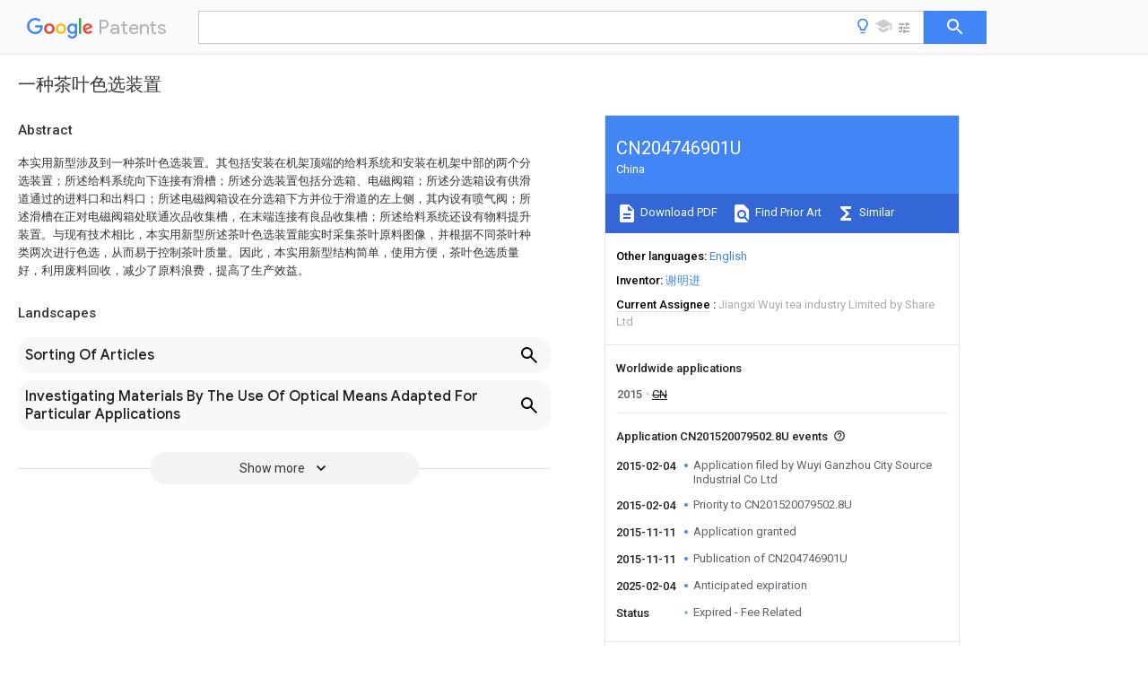

--- FILE ---
content_type: text/html
request_url: https://patents.google.com/patent/CN204746901U/zh
body_size: 13850
content:
<!DOCTYPE html>
<html lang="en">
  <head>
    <title>CN204746901U - 一种茶叶色选装置 
        - Google Patents</title>

    <meta name="viewport" content="width=device-width, initial-scale=1">
    <meta charset="UTF-8">
    <meta name="referrer" content="origin-when-crossorigin">
    <link rel="canonical" href="https://patents.google.com/patent/CN204746901U/zh">
    <meta name="description" content="
     本实用新型涉及到一种茶叶色选装置。其包括安装在机架顶端的给料系统和安装在机架中部的两个分选装置；所述给料系统向下连接有滑槽；所述分选装置包括分选箱、电磁阀箱；所述分选箱设有供滑道通过的进料口和出料口；所述电磁阀箱设在分选箱下方并位于滑道的左上侧，其内设有喷气阀；所述滑槽在正对电磁阀箱处联通次品收集槽，在末端连接有良品收集槽；所述给料系统还设有物料提升装置。与现有技术相比，本实用新型所述茶叶色选装置能实时采集茶叶原料图像，并根据不同茶叶种类两次进行色选，从而易于控制茶叶质量。因此，本实用新型结构简单，使用方便，茶叶色选质量好，利用废料回收，减少了原料浪费，提高了生产效益。 
     
   
   ">
    <meta name="DC.type" content="patent">
    <meta name="DC.title" content="一种茶叶色选装置 
       ">
    <meta name="DC.date" content="2015-02-04" scheme="dateSubmitted">
    <meta name="DC.description" content="
     本实用新型涉及到一种茶叶色选装置。其包括安装在机架顶端的给料系统和安装在机架中部的两个分选装置；所述给料系统向下连接有滑槽；所述分选装置包括分选箱、电磁阀箱；所述分选箱设有供滑道通过的进料口和出料口；所述电磁阀箱设在分选箱下方并位于滑道的左上侧，其内设有喷气阀；所述滑槽在正对电磁阀箱处联通次品收集槽，在末端连接有良品收集槽；所述给料系统还设有物料提升装置。与现有技术相比，本实用新型所述茶叶色选装置能实时采集茶叶原料图像，并根据不同茶叶种类两次进行色选，从而易于控制茶叶质量。因此，本实用新型结构简单，使用方便，茶叶色选质量好，利用废料回收，减少了原料浪费，提高了生产效益。 
     
   
   ">
    <meta name="citation_patent_application_number" content="CN:201520079502.8U">
    <meta name="citation_pdf_url" content="https://patentimages.storage.googleapis.com/76/ee/e0/b12474bffdf09a/CN204746901U.pdf">
    <meta name="citation_patent_number" content="CN:204746901:U">
    <meta name="DC.date" content="2015-11-11" scheme="issue">
    <meta name="DC.contributor" content="谢明进" scheme="inventor">
    <meta name="DC.contributor" content="Wuyi Ganzhou City Source Industrial Co Ltd" scheme="assignee">
    <link rel="stylesheet" href="https://fonts.googleapis.com/css?family=Roboto:400,400italic,500,500italic,700">
    <link rel="stylesheet" href="https://fonts.googleapis.com/css?family=Product+Sans">
    <link rel="stylesheet" href="https://fonts.googleapis.com/css2?family=Google+Sans:wght@400;500;700">

    <style>
      
      #gb { top: 15px; left: auto; right: 0; width: auto; min-width: 135px !important; }   
      body { transition: none; }
    </style>
    <script></script>

    <script>
      window.version = 'patent-search.search_20250707_RC00';

      function sendFeedback() {
        userfeedback.api.startFeedback({
          'productId': '713680',
          'bucket': 'patent-search-web',
          'productVersion': window.version,
        });
      }

      window.experiments = {};
      window.experiments.patentCountries = "ae,ag,al,am,ao,ap,ar,at,au,aw,az,ba,bb,bd,be,bf,bg,bh,bj,bn,bo,br,bw,bx,by,bz,ca,cf,cg,ch,ci,cl,cm,cn,co,cr,cs,cu,cy,cz,dd,de,dj,dk,dm,do,dz,ea,ec,ee,eg,em,ep,es,fi,fr,ga,gb,gc,gd,ge,gh,gm,gn,gq,gr,gt,gw,hk,hn,hr,hu,ib,id,ie,il,in,ir,is,it,jo,jp,ke,kg,kh,km,kn,kp,kr,kw,kz,la,lc,li,lk,lr,ls,lt,lu,lv,ly,ma,mc,md,me,mg,mk,ml,mn,mo,mr,mt,mw,mx,my,mz,na,ne,ng,ni,nl,no,nz,oa,om,pa,pe,pg,ph,pl,pt,py,qa,ro,rs,ru,rw,sa,sc,sd,se,sg,si,sk,sl,sm,sn,st,su,sv,sy,sz,td,tg,th,tj,tm,tn,tr,tt,tw,tz,ua,ug,us,uy,uz,vc,ve,vn,wo,yu,za,zm,zw";
      
      
      window.experiments.keywordWizard = true;
      
      
      
      window.experiments.definitions = true;
      window.experiments.plogs = true;

      window.Polymer = {
        dom: 'shady',
        lazyRegister: true,
      };
    </script>

    <script src="//www.gstatic.com/patent-search/frontend/patent-search.search_20250707_RC00/scs/compiled_dir/webcomponentsjs/webcomponents-lite.min.js"></script>
    <link rel="import" href="//www.gstatic.com/patent-search/frontend/patent-search.search_20250707_RC00/scs/compiled_dir/search-app-vulcanized.html">
  </head>
  <body unresolved>
    
    
    <script></script>
    <script src="//www.gstatic.com/patent-search/frontend/patent-search.search_20250707_RC00/scs/compiled_dir/search-app-vulcanized.js"></script>
    <search-app>
      
      

      <article class="result" itemscope itemtype="http://schema.org/ScholarlyArticle">
  <h1 itemprop="pageTitle">CN204746901U - 一种茶叶色选装置 
        - Google Patents</h1>
  <span itemprop="title">一种茶叶色选装置 
       </span>

  <meta itemprop="type" content="patent">
  <a href="https://patentimages.storage.googleapis.com/76/ee/e0/b12474bffdf09a/CN204746901U.pdf" itemprop="pdfLink">Download PDF</a>
  <h2>Info</h2>

  <dl>
    <dt>Publication number</dt>
    <dd itemprop="publicationNumber">CN204746901U</dd>
    <meta itemprop="numberWithoutCodes" content="204746901">
    <meta itemprop="kindCode" content="U">
    <meta itemprop="publicationDescription" content="Registered utility model">
    <span>CN204746901U</span>
    <span>CN201520079502.8U</span>
    <span>CN201520079502U</span>
    <span>CN204746901U</span>
    <span>CN 204746901 U</span>
    <span>CN204746901 U</span>
    <span>CN 204746901U</span>
    <span>  </span>
    <span> </span>
    <span> </span>
    <span>CN 201520079502 U</span>
    <span>CN201520079502 U</span>
    <span>CN 201520079502U</span>
    <span>CN 204746901 U</span>
    <span>CN204746901 U</span>
    <span>CN 204746901U</span>

    <dt>Authority</dt>
    <dd itemprop="countryCode">CN</dd>
    <dd itemprop="countryName">China</dd>

    <dt>Prior art keywords</dt>
    <dd itemprop="priorArtKeywords" repeat>tea</dd>
    <dd itemprop="priorArtKeywords" repeat>tealeaves</dd>
    <dd itemprop="priorArtKeywords" repeat>screening device</dd>
    <dd itemprop="priorArtKeywords" repeat>color screening</dd>
    <dd itemprop="priorArtKeywords" repeat>tea color</dd>

    <dt>Prior art date</dt>
    <dd><time itemprop="priorArtDate" datetime="2015-02-04">2015-02-04</time></dd>

    <dt>Legal status (The legal status is an assumption and is not a legal conclusion. Google has not performed a legal analysis and makes no representation as to the accuracy of the status listed.)</dt>
    <dd itemprop="legalStatusIfi" itemscope>
      <span itemprop="status">Expired - Fee Related</span>
    </dd>
  </dl>

  <dt>Application number</dt>
  <dd itemprop="applicationNumber">CN201520079502.8U</dd>

  <dt>Other languages</dt>
  <dd itemprop="otherLanguages" itemscope repeat>
    <a href="/patent/CN204746901U/en">
      <span itemprop="name">English</span> (<span itemprop="code">en</span>)
    </a>
  </dd>

  

  <dt>Inventor</dt>
  <dd itemprop="inventor" repeat>谢明进</dd>

  <dt>Current Assignee (The listed assignees may be inaccurate. Google has not performed a legal analysis and makes no representation or warranty as to the accuracy of the list.)</dt>
  <dd itemprop="assigneeCurrent" repeat>
    Jiangxi Wuyi tea industry Limited by Share Ltd
  </dd>

  <dt>Original Assignee</dt>
  <dd itemprop="assigneeOriginal" repeat>Wuyi Ganzhou City Source Industrial Co Ltd</dd>

  <dt>Priority date (The priority date is an assumption and is not a legal conclusion. Google has not performed a legal analysis and makes no representation as to the accuracy of the date listed.)</dt>
  <dd><time itemprop="priorityDate" datetime="2015-02-04">2015-02-04</time></dd>

  <dt>Filing date</dt>
  <dd><time itemprop="filingDate" datetime="2015-02-04">2015-02-04</time></dd>

  <dt>Publication date</dt>
  <dd><time itemprop="publicationDate" datetime="2015-11-11">2015-11-11</time></dd>

  
  <dd itemprop="events" itemscope repeat>
    <time itemprop="date" datetime="2015-02-04">2015-02-04</time>
    <span itemprop="title">Application filed by Wuyi Ganzhou City Source Industrial Co Ltd</span>
    <span itemprop="type">filed</span>
    <span itemprop="critical" content="true" bool>Critical</span>
    
    
    
    <span itemprop="assigneeSearch">Wuyi Ganzhou City Source Industrial Co Ltd</span>
  </dd>
  <dd itemprop="events" itemscope repeat>
    <time itemprop="date" datetime="2015-02-04">2015-02-04</time>
    <span itemprop="title">Priority to CN201520079502.8U</span>
    <span itemprop="type">priority</span>
    <span itemprop="critical" content="true" bool>Critical</span>
    
    
    <span itemprop="documentId">patent/CN204746901U/zh</span>
    
  </dd>
  <dd itemprop="events" itemscope repeat>
    <time itemprop="date" datetime="2015-11-11">2015-11-11</time>
    <span itemprop="title">Application granted</span>
    <span itemprop="type">granted</span>
    <span itemprop="critical" content="true" bool>Critical</span>
    
    
    
    
  </dd>
  <dd itemprop="events" itemscope repeat>
    <time itemprop="date" datetime="2015-11-11">2015-11-11</time>
    <span itemprop="title">Publication of CN204746901U</span>
    <span itemprop="type">publication</span>
    <span itemprop="critical" content="true" bool>Critical</span>
    
    
    <span itemprop="documentId">patent/CN204746901U/zh</span>
    
  </dd>
  <dd itemprop="events" itemscope repeat>
    <time itemprop="date" datetime="2025-02-04">2025-02-04</time>
    <span itemprop="title">Anticipated expiration</span>
    <span itemprop="type">legal-status</span>
    <span itemprop="critical" content="true" bool>Critical</span>
    
    
    
    
  </dd>
  <dd itemprop="events" itemscope repeat>
    <time itemprop="date">Status</time>
    <span itemprop="title">Expired - Fee Related</span>
    <span itemprop="type">legal-status</span>
    <span itemprop="critical" content="true" bool>Critical</span>
    <span itemprop="current" content="true" bool>Current</span>
    
    
    
  </dd>

  <h2>Links</h2>
  <ul>
    

    <li itemprop="links" itemscope repeat>
        <meta itemprop="id" content="espacenetLink">
        <a href="https://worldwide.espacenet.com/publicationDetails/biblio?CC=CN&amp;NR=204746901U&amp;KC=U&amp;FT=D" itemprop="url" target="_blank"><span itemprop="text">Espacenet</span></a>
      </li>
      

    

    <li itemprop="links" itemscope repeat>
      <meta itemprop="id" content="globalDossierLink">
      <a href="https://globaldossier.uspto.gov/result/application/CN/201520079502/1" itemprop="url" target="_blank"><span itemprop="text">Global Dossier</span></a>
    </li>

    

      

      

      
      <li itemprop="links" itemscope repeat>
        <meta itemprop="id" content="stackexchangeLink">
        <a href="https://patents.stackexchange.com/questions/tagged/CN204746901U" itemprop="url"><span itemprop="text">Discuss</span></a>
      </li>
  </ul>

  <ul itemprop="concept" itemscope>
    <li itemprop="match" itemscope repeat>
      <span itemprop="id">239000002994</span>
      <span itemprop="name">raw material</span>
      <span itemprop="domain">Substances</span>
      <span itemprop="svg_large"></span>
      <span itemprop="svg_small"></span>
      <span itemprop="smiles"></span>
      <span itemprop="inchi_key"></span>
      <span itemprop="similarity">0.000</span>
      <span itemprop="sections" repeat>claims</span>
      <span itemprop="sections" repeat>abstract</span>
      <span itemprop="sections" repeat>description</span>
      <span itemprop="count">17</span>
    </li>
    <li itemprop="match" itemscope repeat>
      <span itemprop="id">239000000463</span>
      <span itemprop="name">material</span>
      <span itemprop="domain">Substances</span>
      <span itemprop="svg_large"></span>
      <span itemprop="svg_small"></span>
      <span itemprop="smiles"></span>
      <span itemprop="inchi_key"></span>
      <span itemprop="similarity">0.000</span>
      <span itemprop="sections" repeat>claims</span>
      <span itemprop="sections" repeat>abstract</span>
      <span itemprop="sections" repeat>description</span>
      <span itemprop="count">7</span>
    </li>
    <li itemprop="match" itemscope repeat>
      <span itemprop="id">238000012216</span>
      <span itemprop="name">screening</span>
      <span itemprop="domain">Methods</span>
      <span itemprop="svg_large"></span>
      <span itemprop="svg_small"></span>
      <span itemprop="smiles"></span>
      <span itemprop="inchi_key"></span>
      <span itemprop="similarity">0.000</span>
      <span itemprop="sections" repeat>claims</span>
      <span itemprop="sections" repeat>description</span>
      <span itemprop="count">23</span>
    </li>
    <li itemprop="match" itemscope repeat>
      <span itemprop="id">230000002950</span>
      <span itemprop="name">deficient</span>
      <span itemprop="domain">Effects</span>
      <span itemprop="svg_large"></span>
      <span itemprop="svg_small"></span>
      <span itemprop="smiles"></span>
      <span itemprop="inchi_key"></span>
      <span itemprop="similarity">0.000</span>
      <span itemprop="sections" repeat>claims</span>
      <span itemprop="sections" repeat>description</span>
      <span itemprop="count">15</span>
    </li>
    <li itemprop="match" itemscope repeat>
      <span itemprop="id">238000001228</span>
      <span itemprop="name">spectrum</span>
      <span itemprop="domain">Methods</span>
      <span itemprop="svg_large"></span>
      <span itemprop="svg_small"></span>
      <span itemprop="smiles"></span>
      <span itemprop="inchi_key"></span>
      <span itemprop="similarity">0.000</span>
      <span itemprop="sections" repeat>claims</span>
      <span itemprop="sections" repeat>description</span>
      <span itemprop="count">4</span>
    </li>
    <li itemprop="match" itemscope repeat>
      <span itemprop="id">239000003086</span>
      <span itemprop="name">colorant</span>
      <span itemprop="domain">Substances</span>
      <span itemprop="svg_large"></span>
      <span itemprop="svg_small"></span>
      <span itemprop="smiles"></span>
      <span itemprop="inchi_key"></span>
      <span itemprop="similarity">0.000</span>
      <span itemprop="sections" repeat>claims</span>
      <span itemprop="sections" repeat>description</span>
      <span itemprop="count">3</span>
    </li>
    <li itemprop="match" itemscope repeat>
      <span itemprop="id">238000007599</span>
      <span itemprop="name">discharging</span>
      <span itemprop="domain">Methods</span>
      <span itemprop="svg_large"></span>
      <span itemprop="svg_small"></span>
      <span itemprop="smiles"></span>
      <span itemprop="inchi_key"></span>
      <span itemprop="similarity">0.000</span>
      <span itemprop="sections" repeat>claims</span>
      <span itemprop="sections" repeat>description</span>
      <span itemprop="count">3</span>
    </li>
    <li itemprop="match" itemscope repeat>
      <span itemprop="id">241001122767</span>
      <span itemprop="name">Theaceae</span>
      <span itemprop="domain">Species</span>
      <span itemprop="svg_large"></span>
      <span itemprop="svg_small"></span>
      <span itemprop="smiles"></span>
      <span itemprop="inchi_key"></span>
      <span itemprop="similarity">0.000</span>
      <span itemprop="sections" repeat>claims</span>
      <span itemprop="sections" repeat>description</span>
      <span itemprop="count">2</span>
    </li>
    <li itemprop="match" itemscope repeat>
      <span itemprop="id">230000000694</span>
      <span itemprop="name">effects</span>
      <span itemprop="domain">Effects</span>
      <span itemprop="svg_large"></span>
      <span itemprop="svg_small"></span>
      <span itemprop="smiles"></span>
      <span itemprop="inchi_key"></span>
      <span itemprop="similarity">0.000</span>
      <span itemprop="sections" repeat>abstract</span>
      <span itemprop="sections" repeat>description</span>
      <span itemprop="count">3</span>
    </li>
    <li itemprop="match" itemscope repeat>
      <span itemprop="id">239000002699</span>
      <span itemprop="name">waste material</span>
      <span itemprop="domain">Substances</span>
      <span itemprop="svg_large"></span>
      <span itemprop="svg_small"></span>
      <span itemprop="smiles"></span>
      <span itemprop="inchi_key"></span>
      <span itemprop="similarity">0.000</span>
      <span itemprop="sections" repeat>abstract</span>
      <span itemprop="sections" repeat>description</span>
      <span itemprop="count">3</span>
    </li>
    <li itemprop="match" itemscope repeat>
      <span itemprop="id">238000004064</span>
      <span itemprop="name">recycling</span>
      <span itemprop="domain">Methods</span>
      <span itemprop="svg_large"></span>
      <span itemprop="svg_small"></span>
      <span itemprop="smiles"></span>
      <span itemprop="inchi_key"></span>
      <span itemprop="similarity">0.000</span>
      <span itemprop="sections" repeat>abstract</span>
      <span itemprop="count">1</span>
    </li>
    <li itemprop="match" itemscope repeat>
      <span itemprop="id">235000013616</span>
      <span itemprop="name">tea</span>
      <span itemprop="domain">Nutrition</span>
      <span itemprop="svg_large"></span>
      <span itemprop="svg_small"></span>
      <span itemprop="smiles"></span>
      <span itemprop="inchi_key"></span>
      <span itemprop="similarity">0.000</span>
      <span itemprop="sections" repeat>description</span>
      <span itemprop="count">53</span>
    </li>
    <li itemprop="match" itemscope repeat>
      <span itemprop="id">244000269722</span>
      <span itemprop="name">Thea sinensis</span>
      <span itemprop="domain">Species</span>
      <span itemprop="svg_large"></span>
      <span itemprop="svg_small"></span>
      <span itemprop="smiles"></span>
      <span itemprop="inchi_key"></span>
      <span itemprop="similarity">0.000</span>
      <span itemprop="sections" repeat>description</span>
      <span itemprop="count">34</span>
    </li>
    <li itemprop="match" itemscope repeat>
      <span itemprop="id">XEEYBQQBJWHFJM-UHFFFAOYSA-N</span>
      <span itemprop="name">Iron</span>
      <span itemprop="domain">Chemical compound</span>
      <span itemprop="svg_large"></span>
      <span itemprop="svg_small"></span>
      <span itemprop="smiles">[Fe]</span>
      <span itemprop="inchi_key">XEEYBQQBJWHFJM-UHFFFAOYSA-N</span>
      <span itemprop="similarity">0.000</span>
      <span itemprop="sections" repeat>description</span>
      <span itemprop="count">4</span>
    </li>
    <li itemprop="match" itemscope repeat>
      <span itemprop="id">230000015572</span>
      <span itemprop="name">biosynthetic process</span>
      <span itemprop="domain">Effects</span>
      <span itemprop="svg_large"></span>
      <span itemprop="svg_small"></span>
      <span itemprop="smiles"></span>
      <span itemprop="inchi_key"></span>
      <span itemprop="similarity">0.000</span>
      <span itemprop="sections" repeat>description</span>
      <span itemprop="count">4</span>
    </li>
    <li itemprop="match" itemscope repeat>
      <span itemprop="id">235000009569</span>
      <span itemprop="name">green tea</span>
      <span itemprop="domain">Nutrition</span>
      <span itemprop="svg_large"></span>
      <span itemprop="svg_small"></span>
      <span itemprop="smiles"></span>
      <span itemprop="inchi_key"></span>
      <span itemprop="similarity">0.000</span>
      <span itemprop="sections" repeat>description</span>
      <span itemprop="count">3</span>
    </li>
    <li itemprop="match" itemscope repeat>
      <span itemprop="id">238000004519</span>
      <span itemprop="name">manufacturing process</span>
      <span itemprop="domain">Methods</span>
      <span itemprop="svg_large"></span>
      <span itemprop="svg_small"></span>
      <span itemprop="smiles"></span>
      <span itemprop="inchi_key"></span>
      <span itemprop="similarity">0.000</span>
      <span itemprop="sections" repeat>description</span>
      <span itemprop="count">3</span>
    </li>
    <li itemprop="match" itemscope repeat>
      <span itemprop="id">235000006468</span>
      <span itemprop="name">Thea sinensis</span>
      <span itemprop="domain">Nutrition</span>
      <span itemprop="svg_large"></span>
      <span itemprop="svg_small"></span>
      <span itemprop="smiles"></span>
      <span itemprop="inchi_key"></span>
      <span itemprop="similarity">0.000</span>
      <span itemprop="sections" repeat>description</span>
      <span itemprop="count">2</span>
    </li>
    <li itemprop="match" itemscope repeat>
      <span itemprop="id">238000005202</span>
      <span itemprop="name">decontamination</span>
      <span itemprop="domain">Methods</span>
      <span itemprop="svg_large"></span>
      <span itemprop="svg_small"></span>
      <span itemprop="smiles"></span>
      <span itemprop="inchi_key"></span>
      <span itemprop="similarity">0.000</span>
      <span itemprop="sections" repeat>description</span>
      <span itemprop="count">2</span>
    </li>
    <li itemprop="match" itemscope repeat>
      <span itemprop="id">230000003588</span>
      <span itemprop="name">decontaminative effect</span>
      <span itemprop="domain">Effects</span>
      <span itemprop="svg_large"></span>
      <span itemprop="svg_small"></span>
      <span itemprop="smiles"></span>
      <span itemprop="inchi_key"></span>
      <span itemprop="similarity">0.000</span>
      <span itemprop="sections" repeat>description</span>
      <span itemprop="count">2</span>
    </li>
    <li itemprop="match" itemscope repeat>
      <span itemprop="id">230000007423</span>
      <span itemprop="name">decrease</span>
      <span itemprop="domain">Effects</span>
      <span itemprop="svg_large"></span>
      <span itemprop="svg_small"></span>
      <span itemprop="smiles"></span>
      <span itemprop="inchi_key"></span>
      <span itemprop="similarity">0.000</span>
      <span itemprop="sections" repeat>description</span>
      <span itemprop="count">2</span>
    </li>
    <li itemprop="match" itemscope repeat>
      <span itemprop="id">238000005516</span>
      <span itemprop="name">engineering process</span>
      <span itemprop="domain">Methods</span>
      <span itemprop="svg_large"></span>
      <span itemprop="svg_small"></span>
      <span itemprop="smiles"></span>
      <span itemprop="inchi_key"></span>
      <span itemprop="similarity">0.000</span>
      <span itemprop="sections" repeat>description</span>
      <span itemprop="count">2</span>
    </li>
    <li itemprop="match" itemscope repeat>
      <span itemprop="id">229910052742</span>
      <span itemprop="name">iron</span>
      <span itemprop="domain">Inorganic materials</span>
      <span itemprop="svg_large"></span>
      <span itemprop="svg_small"></span>
      <span itemprop="smiles"></span>
      <span itemprop="inchi_key"></span>
      <span itemprop="similarity">0.000</span>
      <span itemprop="sections" repeat>description</span>
      <span itemprop="count">2</span>
    </li>
    <li itemprop="match" itemscope repeat>
      <span itemprop="id">238000000034</span>
      <span itemprop="name">method</span>
      <span itemprop="domain">Methods</span>
      <span itemprop="svg_large"></span>
      <span itemprop="svg_small"></span>
      <span itemprop="smiles"></span>
      <span itemprop="inchi_key"></span>
      <span itemprop="similarity">0.000</span>
      <span itemprop="sections" repeat>description</span>
      <span itemprop="count">2</span>
    </li>
    <li itemprop="match" itemscope repeat>
      <span itemprop="id">238000011084</span>
      <span itemprop="name">recovery</span>
      <span itemprop="domain">Methods</span>
      <span itemprop="svg_large"></span>
      <span itemprop="svg_small"></span>
      <span itemprop="smiles"></span>
      <span itemprop="inchi_key"></span>
      <span itemprop="similarity">0.000</span>
      <span itemprop="sections" repeat>description</span>
      <span itemprop="count">2</span>
    </li>
    <li itemprop="match" itemscope repeat>
      <span itemprop="id">238000003786</span>
      <span itemprop="name">synthesis reaction</span>
      <span itemprop="domain">Methods</span>
      <span itemprop="svg_large"></span>
      <span itemprop="svg_small"></span>
      <span itemprop="smiles"></span>
      <span itemprop="inchi_key"></span>
      <span itemprop="similarity">0.000</span>
      <span itemprop="sections" repeat>description</span>
      <span itemprop="count">2</span>
    </li>
    <li itemprop="match" itemscope repeat>
      <span itemprop="id">235000019224</span>
      <span itemprop="name">Camellia sinensis var Qingmao</span>
      <span itemprop="domain">Nutrition</span>
      <span itemprop="svg_large"></span>
      <span itemprop="svg_small"></span>
      <span itemprop="smiles"></span>
      <span itemprop="inchi_key"></span>
      <span itemprop="similarity">0.000</span>
      <span itemprop="sections" repeat>description</span>
      <span itemprop="count">1</span>
    </li>
    <li itemprop="match" itemscope repeat>
      <span itemprop="id">241000196324</span>
      <span itemprop="name">Embryophyta</span>
      <span itemprop="domain">Species</span>
      <span itemprop="svg_large"></span>
      <span itemprop="svg_small"></span>
      <span itemprop="smiles"></span>
      <span itemprop="inchi_key"></span>
      <span itemprop="similarity">0.000</span>
      <span itemprop="sections" repeat>description</span>
      <span itemprop="count">1</span>
    </li>
    <li itemprop="match" itemscope repeat>
      <span itemprop="id">244000299461</span>
      <span itemprop="name">Theobroma cacao</span>
      <span itemprop="domain">Species</span>
      <span itemprop="svg_large"></span>
      <span itemprop="svg_small"></span>
      <span itemprop="smiles"></span>
      <span itemprop="inchi_key"></span>
      <span itemprop="similarity">0.000</span>
      <span itemprop="sections" repeat>description</span>
      <span itemprop="count">1</span>
    </li>
    <li itemprop="match" itemscope repeat>
      <span itemprop="id">235000009470</span>
      <span itemprop="name">Theobroma cacao</span>
      <span itemprop="domain">Nutrition</span>
      <span itemprop="svg_large"></span>
      <span itemprop="svg_small"></span>
      <span itemprop="smiles"></span>
      <span itemprop="inchi_key"></span>
      <span itemprop="similarity">0.000</span>
      <span itemprop="sections" repeat>description</span>
      <span itemprop="count">1</span>
    </li>
    <li itemprop="match" itemscope repeat>
      <span itemprop="id">230000004075</span>
      <span itemprop="name">alteration</span>
      <span itemprop="domain">Effects</span>
      <span itemprop="svg_large"></span>
      <span itemprop="svg_small"></span>
      <span itemprop="smiles"></span>
      <span itemprop="inchi_key"></span>
      <span itemprop="similarity">0.000</span>
      <span itemprop="sections" repeat>description</span>
      <span itemprop="count">1</span>
    </li>
    <li itemprop="match" itemscope repeat>
      <span itemprop="id">235000013361</span>
      <span itemprop="name">beverage</span>
      <span itemprop="domain">Nutrition</span>
      <span itemprop="svg_large"></span>
      <span itemprop="svg_small"></span>
      <span itemprop="smiles"></span>
      <span itemprop="inchi_key"></span>
      <span itemprop="similarity">0.000</span>
      <span itemprop="sections" repeat>description</span>
      <span itemprop="count">1</span>
    </li>
    <li itemprop="match" itemscope repeat>
      <span itemprop="id">235000020279</span>
      <span itemprop="name">black tea</span>
      <span itemprop="domain">Nutrition</span>
      <span itemprop="svg_large"></span>
      <span itemprop="svg_small"></span>
      <span itemprop="smiles"></span>
      <span itemprop="inchi_key"></span>
      <span itemprop="similarity">0.000</span>
      <span itemprop="sections" repeat>description</span>
      <span itemprop="count">1</span>
    </li>
    <li itemprop="match" itemscope repeat>
      <span itemprop="id">238000004040</span>
      <span itemprop="name">coloring</span>
      <span itemprop="domain">Methods</span>
      <span itemprop="svg_large"></span>
      <span itemprop="svg_small"></span>
      <span itemprop="smiles"></span>
      <span itemprop="inchi_key"></span>
      <span itemprop="similarity">0.000</span>
      <span itemprop="sections" repeat>description</span>
      <span itemprop="count">1</span>
    </li>
    <li itemprop="match" itemscope repeat>
      <span itemprop="id">235000018927</span>
      <span itemprop="name">edible plant</span>
      <span itemprop="domain">Nutrition</span>
      <span itemprop="svg_large"></span>
      <span itemprop="svg_small"></span>
      <span itemprop="smiles"></span>
      <span itemprop="inchi_key"></span>
      <span itemprop="similarity">0.000</span>
      <span itemprop="sections" repeat>description</span>
      <span itemprop="count">1</span>
    </li>
    <li itemprop="match" itemscope repeat>
      <span itemprop="id">239000000796</span>
      <span itemprop="name">flavoring agent</span>
      <span itemprop="domain">Substances</span>
      <span itemprop="svg_large"></span>
      <span itemprop="svg_small"></span>
      <span itemprop="smiles"></span>
      <span itemprop="inchi_key"></span>
      <span itemprop="similarity">0.000</span>
      <span itemprop="sections" repeat>description</span>
      <span itemprop="count">1</span>
    </li>
    <li itemprop="match" itemscope repeat>
      <span itemprop="id">235000019634</span>
      <span itemprop="name">flavors</span>
      <span itemprop="domain">Nutrition</span>
      <span itemprop="svg_large"></span>
      <span itemprop="svg_small"></span>
      <span itemprop="smiles"></span>
      <span itemprop="inchi_key"></span>
      <span itemprop="similarity">0.000</span>
      <span itemprop="sections" repeat>description</span>
      <span itemprop="count">1</span>
    </li>
    <li itemprop="match" itemscope repeat>
      <span itemprop="id">239000003595</span>
      <span itemprop="name">mist</span>
      <span itemprop="domain">Substances</span>
      <span itemprop="svg_large"></span>
      <span itemprop="svg_small"></span>
      <span itemprop="smiles"></span>
      <span itemprop="inchi_key"></span>
      <span itemprop="similarity">0.000</span>
      <span itemprop="sections" repeat>description</span>
      <span itemprop="count">1</span>
    </li>
    <li itemprop="match" itemscope repeat>
      <span itemprop="id">239000000203</span>
      <span itemprop="name">mixture</span>
      <span itemprop="domain">Substances</span>
      <span itemprop="svg_large"></span>
      <span itemprop="svg_small"></span>
      <span itemprop="smiles"></span>
      <span itemprop="inchi_key"></span>
      <span itemprop="similarity">0.000</span>
      <span itemprop="sections" repeat>description</span>
      <span itemprop="count">1</span>
    </li>
    <li itemprop="match" itemscope repeat>
      <span itemprop="id">VIKNJXKGJWUCNN-XGXHKTLJSA-N</span>
      <span itemprop="name">norethisterone</span>
      <span itemprop="domain">Chemical compound</span>
      <span itemprop="svg_large"></span>
      <span itemprop="svg_small"></span>
      <span itemprop="smiles">O=C1CC[C@@H]2[C@H]3CC[C@](C)([C@](CC4)(O)C#C)[C@@H]4[C@@H]3CCC2=C1</span>
      <span itemprop="inchi_key">VIKNJXKGJWUCNN-XGXHKTLJSA-N</span>
      <span itemprop="similarity">0.000</span>
      <span itemprop="sections" repeat>description</span>
      <span itemprop="count">1</span>
    </li>
    <li itemprop="match" itemscope repeat>
      <span itemprop="id">235000020333</span>
      <span itemprop="name">oolong tea</span>
      <span itemprop="domain">Nutrition</span>
      <span itemprop="svg_large"></span>
      <span itemprop="svg_small"></span>
      <span itemprop="smiles"></span>
      <span itemprop="inchi_key"></span>
      <span itemprop="similarity">0.000</span>
      <span itemprop="sections" repeat>description</span>
      <span itemprop="count">1</span>
    </li>
    <li itemprop="match" itemscope repeat>
      <span itemprop="id">235000020339</span>
      <span itemprop="name">pu-erh tea</span>
      <span itemprop="domain">Nutrition</span>
      <span itemprop="svg_large"></span>
      <span itemprop="svg_small"></span>
      <span itemprop="smiles"></span>
      <span itemprop="inchi_key"></span>
      <span itemprop="similarity">0.000</span>
      <span itemprop="sections" repeat>description</span>
      <span itemprop="count">1</span>
    </li>
    <li itemprop="match" itemscope repeat>
      <span itemprop="id">238000007670</span>
      <span itemprop="name">refining</span>
      <span itemprop="domain">Methods</span>
      <span itemprop="svg_large"></span>
      <span itemprop="svg_small"></span>
      <span itemprop="smiles"></span>
      <span itemprop="inchi_key"></span>
      <span itemprop="similarity">0.000</span>
      <span itemprop="sections" repeat>description</span>
      <span itemprop="count">1</span>
    </li>
  </ul>

  

  

  

  

  

  <section>
    <h2>Landscapes</h2>
    <ul>
      <li itemprop="landscapes" itemscope repeat>
        <span itemprop="name">Sorting Of Articles</span>
        (<span itemprop="type">AREA</span>)
      </li>
      <li itemprop="landscapes" itemscope repeat>
        <span itemprop="name">Investigating Materials By The Use Of Optical Means Adapted For Particular Applications</span>
        (<span itemprop="type">AREA</span>)
      </li>
    </ul>
  </section>


  <section itemprop="abstract" itemscope>
    <h2>Abstract</h2>
    
    <div itemprop="content" html><abstract mxw-id="PA348249197" lang="ZH" load-source="patent-office">
    <div num="0001" class="abstract">本实用新型涉及到一种茶叶色选装置。其包括安装在机架顶端的给料系统和安装在机架中部的两个分选装置；所述给料系统向下连接有滑槽；所述分选装置包括分选箱、电磁阀箱；所述分选箱设有供滑道通过的进料口和出料口；所述电磁阀箱设在分选箱下方并位于滑道的左上侧，其内设有喷气阀；所述滑槽在正对电磁阀箱处联通次品收集槽，在末端连接有良品收集槽；所述给料系统还设有物料提升装置。与现有技术相比，本实用新型所述茶叶色选装置能实时采集茶叶原料图像，并根据不同茶叶种类两次进行色选，从而易于控制茶叶质量。因此，本实用新型结构简单，使用方便，茶叶色选质量好，利用废料回收，减少了原料浪费，提高了生产效益。</div>
    </abstract>
  </div>
  </section>

  <section itemprop="description" itemscope>
    <h2>Description</h2>
    
    <div itemprop="content" html><div mxw-id="PDES379630369" lang="ZH" load-source="patent-office" class="description">
    <invention-title lang="ZH" id="tilte1">一种茶叶色选装置</invention-title>
    <technical-field>
      <div id="p0001" num="0001" class="description-paragraph">技术领域</div>
      <div id="p0002" num="0002" class="description-paragraph">本实用新型属于茶叶分选装置技术领域，具体来说，涉及到一种茶叶色选装置。</div>
    </technical-field>
    <background-art>
      <div id="p0003" num="0003" class="description-paragraph">背景技术</div>
      <div id="p0004" num="0004" class="description-paragraph">茶，为山茶科木本植物茶的芽叶，又称苦茶、茗、荼、腊茶、茶芽、芽茶、细茶。我国长江流域及以南各地均有栽培。春、夏和秋季采收初发的嫩叶，以清明前后采收者为好。茶叶除可鲜用外，一般是经过加工精制备用。制过的茶有许多品种，通常有绿茶、红茶、青茶等类。结合产地而论，又有龙井、铁观音、祁红、普洱茶、碧螺春、信阳毛尖、湘波绿、旗枪、云雾茶、乌龙茶等名茶，风味、特色各异。茶叶与咖啡、可可并称为世界三大饮料。随着人们生活水平的提高，茶叶因具备天然、健康、饮用方便等特性，人们对茶饮料产品更加青睐，对其质量要求越来越高，在其加工过程中，色选尤为重要。</div>
      <div id="p0005" num="0005" class="description-paragraph">现有的茶叶色选机是基于光电传感器或是黑白CCD传感器为主，根据采集信号的明暗程度对茶叶进行分选，而对茶叶颜色信息的利用较少，只能满足拣梗等基本的应用要求，无法区分微弱色差，不能适应茶叶生产多样化的要求；特别是带毫茶叶、铁观音等高档茶叶的生产时，为了达到提高生产正品茶叶的品质和精度的目的，并且能对不同种类茶叶色选，需要选用不同光谱的光源，所以现有色选机无法实时采集茶叶原料图像，并根据原料颜色差异实现去除茶叶中的不良品及茶梗的功能。</div>
    </background-art>
    <disclosure>
      <div id="p0006" num="0006" class="description-paragraph">发明内容</div>
      <div id="p0007" num="0007" class="description-paragraph">为解决上述技术问题，本实用新型提供了一种精确、高效、稳定的茶叶色选装置。</div>
      <div id="p0008" num="0008" class="description-paragraph">本实用新型所述的一种茶叶色选装置，所述茶叶色选装置包括安装在机架1顶端的给料系统2和安装在机架1中部的两个分选装置；所述给料系统2向下连接有滑槽3；所述分选装置包括分选箱4、电磁阀箱5；所述分选箱4设有供滑道3通过的进料口和出料口；所述电磁阀箱5设在分选箱4下方并位于滑道的左上侧，其内设有喷气阀12；所述滑槽3在正对电磁阀箱5处联通次品收集槽6，在末端连接有良品收集槽7；所述给料系统2还设有物料提升装置8。</div>
      <div id="p0009" num="0009" class="description-paragraph">本实用新型所述的一种茶叶色选装置，所述分选箱4的内部设有CCD相机9、LED光源10、背景板11。</div>
      <div id="p0010" num="0010" class="description-paragraph">本实用新型所述的一种茶叶色选装置，所述CCD相机9采用彩色线阵CCD作为信号采集单元，实时采集茶叶原料的三基色分量。</div>
      <div id="p0011" num="0011" class="description-paragraph">本实用新型所述的一种茶叶色选装置，所述LED光源11采用全光谱白色LED光源。</div>
      <div id="p0012" num="0012" class="description-paragraph">本实用新型所述的一种茶叶色选装置，所述次品收集槽6的下方放有次品收集框。</div>
      <div id="p0013" num="0013" class="description-paragraph">本实用新型所述的一种茶叶色选装置，所述良品收集槽7的下方放有良品收集框。</div>
      <div id="p0014" num="0014" class="description-paragraph">工作原理：将茶叶原料送入给料系统，沿滑道下落，形成速度较为均匀的茶叶原料流，下落进入分选装置的观察区，在LED光源的照射下，CCD相机接收来自茶叶的合成光，进行扫描、分辨、判别，产生、输出信号，驱动喷气阀动作，喷吹的气流使茶叶原料中的次品偏离正常下落轨迹，进入次品出料槽，剩余的茶叶原料继续下落，再经二次分选，次品茶叶进入次品收集槽，而良品茶叶下落至良品收集槽，从而达到去杂质、黄片、捡梗的色选目的。</div>
      <div id="p0015" num="0015" class="description-paragraph">与现有技术相比，本实用新型所述茶叶色选装置能实时采集茶叶原料图像，并根据不同茶叶种类两次进行色选，从而易于控制茶叶质量。因此，本实用新型结构简单，使用方便，茶叶色选质量好，利用废料回收，减少了原料浪费，提高了生产效益。</div>
    </disclosure>
    <description-of-drawings>
      <div id="p0016" num="0016" class="description-paragraph">附图说明</div>
      <div id="p0017" num="0017" class="description-paragraph">图1：茶叶色选装置结构图；机架-1、给料系统-2、滑槽-3、分选箱-4、电磁阀箱-5、次品收集槽-6、良品收集槽-7、物料提升装置-8、CCD相机-9、LED光源-10、背景板-11、喷气阀12。</div>
    </description-of-drawings>
    <mode-for-invention>
      <div id="p0018" num="0018" class="description-paragraph">具体实施方式</div>
      <div id="p0019" num="0019" class="description-paragraph">下面结合具体的实施例对本实用新型所述的茶叶色选装置做进一步说明，但是本实用新型的保护范围并不限于此。</div>
    </mode-for-invention>
    <mode-for-invention>
      <div id="p0020" num="0020" class="description-paragraph">实施例1</div>
      <div id="p0021" num="0021" class="description-paragraph">一种茶叶色选装置，所述茶叶色选装置包括安装在机架1顶端的给料系统2和安装在机架1中部的两个分选装置；所述给料系统2向下连接有滑槽3；所述分选装置包括分选箱4、电磁阀箱5；所述分选箱4设有供滑道3通过的进料口和出料口；所述电磁阀箱5设在分选箱4下方并位于滑道的左上侧，其内设有喷气阀12；所述滑槽3在正对电磁阀箱5处联通次品收集槽6，在末端连接有良品收集槽7；所述给料系统2还设有物料提升装置8；所述分选箱4的内部设有CCD相机9、LED光源10、背景板11；所述CCD相机9采用彩色线阵CCD作为信号采集单元，实时采集茶叶原料的三基色分量；所述LED光源11采用全光谱白色LED光源；所述次品收集槽6的下方放有次品收集框；所述良品收集槽7的下方放有良品收集框。</div>
      <div id="p0022" num="0022" class="description-paragraph">工作原理：将茶叶原料送入给料系统，沿滑道下落，形成速度较为均匀的茶叶原料流，下落进入分选装置的观察区，在LED光源的照射下，CCD相机接收来自茶叶的合成光，进行扫描、分辨、判别，产生、输出信号，驱动喷气阀动作，喷吹的气流使茶叶原料中的次品偏离正常下落轨迹，进入次品出料槽，剩余的茶叶原料继续下落，再经二次分选，次品茶叶进入次品收集槽，而良品茶叶下落至良品收集槽，从而达到去杂质、黄片、捡梗的色选目的。</div>
      <div id="p0023" num="0023" class="description-paragraph">与现有技术相比，本实用新型所述茶叶色选装置能实时采集茶叶原料图像，并根据不同茶叶种类两次进行色选，从而易于控制茶叶质量。因此，本实用新型结构简单，使用方便，茶叶色选质量好，利用废料回收，减少了原料浪费，提高了生产效益。</div>
    </mode-for-invention>
  </div>
  </div>
  </section>

  <section itemprop="claims" itemscope>
    <h2>Claims (<span itemprop="count">6</span>)</h2>
    
    <div itemprop="content" html><div mxw-id="PCLM375148587" lang="ZH" load-source="patent-office" class="claims">
    <div class="claim"> <div id="zh-cl0001" num="0001" class="claim">
      <div class="claim-text">1.一种茶叶色选装置，其特征在于，所述茶叶色选装置包括安装在机架(1)顶端的给料系统(2)和安装在机架(1)中部的两个分选装置；所述给料系统(2)向下连接有滑槽(3)；所述分选装置包括分选箱(4)、电磁阀箱(5)；所述分选箱(4)设有供滑道(3)通过的进料口和出料口；所述电磁阀箱(5)设在分选箱(4)下方并位于滑道的左上侧，其内设有喷气阀(12)；所述滑槽(3)在正对电磁阀箱(5)处联通次品收集槽(6)，在末端连接有良品收集槽(7)；所述给料系统(2)还设有物料提升装置(8)。
		</div>
    </div>
    </div> <div class="claim-dependent"> <div id="zh-cl0002" num="0002" class="claim">
      <div class="claim-text">
        <claim-ref idref="zh-cl0001"> </claim-ref>
      </div>
      <div class="claim-text">2.根据权利要求1所述的一种茶叶色选装置，其特征在于，所述分选箱(4)的内部设有CCD相机(9)、LED光源(10)、背景板(11)。
		</div>
    </div>
    </div> <div class="claim-dependent"> <div id="zh-cl0003" num="0003" class="claim">
      <div class="claim-text">
        <claim-ref idref="zh-cl0002"> </claim-ref>
      </div>
      <div class="claim-text">3.根据权利要求2所述的一种茶叶色选装置，其特征在于，所述CCD相机(9)采用彩色线阵CCD作为信号采集单元，实时采集茶叶原料的三基色分量。
		</div>
    </div>
    </div> <div class="claim-dependent"> <div id="zh-cl0004" num="0004" class="claim">
      <div class="claim-text">
        <claim-ref idref="zh-cl0002"> </claim-ref>
      </div>
      <div class="claim-text">4.根据权利要求2所述的一种茶叶色选装置，其特征在于，所述LED光源(11)采用全光谱白色LED光源。
		</div>
    </div>
    </div> <div class="claim-dependent"> <div id="zh-cl0005" num="0005" class="claim">
      <div class="claim-text">
        <claim-ref idref="zh-cl0001"> </claim-ref>
      </div>
      <div class="claim-text">5.根据权利要求1所述的一种茶叶色选装置，其特征在于，所述次品收集槽(6)的下方放有次品收集框。
		</div>
    </div>
    </div> <div class="claim-dependent"> <div id="zh-cl0006" num="0006" class="claim">
      <div class="claim-text">
        <claim-ref idref="zh-cl0001"> </claim-ref>
      </div>
      <div class="claim-text">6.根据权利要求1所述的一种茶叶色选装置，其特征在于，所述良品收集槽(7)的下方放有良品收集框。
		
				</div>
    </div>
  </div> </div>
  </div>
  </section>

  <section itemprop="application" itemscope>

    <section itemprop="metadata" itemscope>
      <span itemprop="applicationNumber">CN201520079502.8U</span>
      <span itemprop="priorityDate">2015-02-04</span>
      <span itemprop="filingDate">2015-02-04</span>
      <span itemprop="title">一种茶叶色选装置 
       </span>
      <span itemprop="ifiStatus">Expired - Fee Related</span>
      
      <a href="/patent/CN204746901U/zh">
        <span itemprop="representativePublication">CN204746901U</span>
        (<span itemprop="primaryLanguage">zh</span>)
      </a>
    </section>

    <h2>Priority Applications (1)</h2>
    <table>
      <thead>
        <tr>
          <th>Application Number</th>
          <th>Priority Date</th>
          <th>Filing Date</th>
          <th>Title</th>
        </tr>
      </thead>
      <tbody>
        <tr itemprop="priorityApps" itemscope repeat>
          <td>
            <span itemprop="applicationNumber">CN201520079502.8U</span>
            
            <a href="/patent/CN204746901U/zh">
              <span itemprop="representativePublication">CN204746901U</span>
                (<span itemprop="primaryLanguage">zh</span>)
            </a>
          </td>
          <td itemprop="priorityDate">2015-02-04</td>
          <td itemprop="filingDate">2015-02-04</td>
          <td itemprop="title">一种茶叶色选装置 
       </td>
        </tr>
      </tbody>
    </table>

    <h2>Applications Claiming Priority (1)</h2>
    <table>
      <thead>
        <tr>
          <th>Application Number</th>
          <th>Priority Date</th>
          <th>Filing Date</th>
          <th>Title</th>
        </tr>
      </thead>
      <tbody>
        <tr itemprop="appsClaimingPriority" itemscope repeat>
          <td>
            <span itemprop="applicationNumber">CN201520079502.8U</span>
            <a href="/patent/CN204746901U/zh">
              <span itemprop="representativePublication">CN204746901U</span>
                (<span itemprop="primaryLanguage">zh</span>)
            </a>
          </td>
          <td itemprop="priorityDate">2015-02-04</td>
          <td itemprop="filingDate">2015-02-04</td>
          <td itemprop="title">一种茶叶色选装置 
       </td>
        </tr>
      </tbody>
    </table>

    

    

    <h2>Publications (1)</h2>
    <table>
      <thead>
        <tr>
          <th>Publication Number</th>
          <th>Publication Date</th>
        </tr>
      </thead>
      <tbody>
        <tr itemprop="pubs" itemscope repeat>
          <td>
            <span itemprop="publicationNumber">CN204746901U</span>
            
            <span itemprop="thisPatent">true</span>
            <a href="/patent/CN204746901U/zh">
              CN204746901U
              (<span itemprop="primaryLanguage">zh</span>)
            </a>
          </td>
          <td itemprop="publicationDate">2015-11-11</td>
        </tr>
      </tbody>
    </table>

  </section>

  <section itemprop="family" itemscope>
    <h1>Family</h1>
    <h2>ID=54461657</h2>

    <h2>Family Applications (1)</h2>
    <table>
      <thead>
        <tr>
          <th>Application Number</th>
          <th>Title</th>
          <th>Priority Date</th>
          <th>Filing Date</th>
        </tr>
      </thead>
      <tbody>
        <tr itemprop="applications" itemscope repeat>
          <td>
            <span itemprop="applicationNumber">CN201520079502.8U</span>
            <span itemprop="ifiStatus">Expired - Fee Related</span>
            
            <a href="/patent/CN204746901U/zh">
              <span itemprop="representativePublication">CN204746901U</span>
                (<span itemprop="primaryLanguage">zh</span>)
            </a>
          </td>
          <td itemprop="priorityDate">2015-02-04</td>
          <td itemprop="filingDate">2015-02-04</td>
          <td itemprop="title">一种茶叶色选装置 
       </td>
        </tr>
      </tbody>
    </table>

    

    

    <h2>Country Status (1)</h2>
    <table>
      <thead>
        <tr>
          <th>Country</th>
          <th>Link</th>
        </tr>
      </thead>
      <tbody>
        <tr itemprop="countryStatus" itemscope repeat>
          <td>
            <span itemprop="countryCode">CN</span>
            (<span itemprop="num">1</span>)
            <meta itemprop="thisCountry" content="true">
          </td>
          <td>
            <a href="/patent/CN204746901U/zh">
              <span itemprop="representativePublication">CN204746901U</span>
              (<span itemprop="primaryLanguage">zh</span>)
            </a>
          </td>
        </tr>
      </tbody>
    </table>

    <h2>Cited By (8)</h2>
    <table>
      <caption>* Cited by examiner, † Cited by third party</caption>
      <thead>
        <tr>
          <th>Publication number</th>
          <th>Priority date</th>
          <th>Publication date</th>
          <th>Assignee</th>
          <th>Title</th>
        </tr>
      </thead>
      <tbody>
        <tr itemprop="forwardReferencesOrig" itemscope repeat>
          <td>
            <a href="/patent/CN105583166A/zh">
              <span itemprop="publicationNumber">CN105583166A</span>
              (<span itemprop="primaryLanguage">zh</span>)
            </a>
            <span itemprop="examinerCited">*</span>
            
          </td>
          <td itemprop="priorityDate">2016-01-22</td>
          <td itemprop="publicationDate">2016-05-18</td>
          <td><span itemprop="assigneeOriginal">安徽捷迅光电技术有限公司</span></td>
          <td itemprop="title">色选机滑道检测机 
       </td>
        </tr>
        <tr itemprop="forwardReferencesOrig" itemscope repeat>
          <td>
            <a href="/patent/CN105689271A/zh">
              <span itemprop="publicationNumber">CN105689271A</span>
              (<span itemprop="primaryLanguage">zh</span>)
            </a>
            <span itemprop="examinerCited">*</span>
            
          </td>
          <td itemprop="priorityDate">2016-01-22</td>
          <td itemprop="publicationDate">2016-06-22</td>
          <td><span itemprop="assigneeOriginal">安徽捷迅光电技术有限公司</span></td>
          <td itemprop="title">一种多种滑道色选机 
       </td>
        </tr>
        <tr itemprop="forwardReferencesOrig" itemscope repeat>
          <td>
            <a href="/patent/CN107511339A/zh">
              <span itemprop="publicationNumber">CN107511339A</span>
              (<span itemprop="primaryLanguage">zh</span>)
            </a>
            <span itemprop="examinerCited">*</span>
            
          </td>
          <td itemprop="priorityDate">2017-08-28</td>
          <td itemprop="publicationDate">2017-12-26</td>
          <td><span itemprop="assigneeOriginal">安徽农业大学</span></td>
          <td itemprop="title">一种基于机器视觉和神经网络算法的机采绿茶分级试验台 
       </td>
        </tr>
        <tr itemprop="forwardReferencesOrig" itemscope repeat>
          <td>
            <a href="/patent/CN107865133A/zh">
              <span itemprop="publicationNumber">CN107865133A</span>
              (<span itemprop="primaryLanguage">zh</span>)
            </a>
            <span itemprop="examinerCited">*</span>
            
          </td>
          <td itemprop="priorityDate">2017-12-27</td>
          <td itemprop="publicationDate">2018-04-03</td>
          <td><span itemprop="assigneeOriginal">武夷山凯捷岩茶城有限公司</span></td>
          <td itemprop="title">饮料用乌龙茶精制加工方法和加工设备 
       </td>
        </tr>
        <tr itemprop="forwardReferencesOrig" itemscope repeat>
          <td>
            <a href="/patent/CN110496796A/zh">
              <span itemprop="publicationNumber">CN110496796A</span>
              (<span itemprop="primaryLanguage">zh</span>)
            </a>
            <span itemprop="examinerCited">*</span>
            
          </td>
          <td itemprop="priorityDate">2019-09-19</td>
          <td itemprop="publicationDate">2019-11-26</td>
          <td><span itemprop="assigneeOriginal">安徽理工大学</span></td>
          <td itemprop="title">一种基于x射线智能识别的煤矸运输分选装置 
       </td>
        </tr>
        <tr itemprop="forwardReferencesOrig" itemscope repeat>
          <td>
            <a href="/patent/CN111408553A/zh">
              <span itemprop="publicationNumber">CN111408553A</span>
              (<span itemprop="primaryLanguage">zh</span>)
            </a>
            <span itemprop="examinerCited">*</span>
            
          </td>
          <td itemprop="priorityDate">2020-04-14</td>
          <td itemprop="publicationDate">2020-07-14</td>
          <td><span itemprop="assigneeOriginal">安徽捷迅光电技术有限公司</span></td>
          <td itemprop="title">一种新型茶叶色选机 
       </td>
        </tr>
        <tr itemprop="forwardReferencesOrig" itemscope repeat>
          <td>
            <a href="/patent/CN113414123A/zh">
              <span itemprop="publicationNumber">CN113414123A</span>
              (<span itemprop="primaryLanguage">zh</span>)
            </a>
            <span itemprop="examinerCited">*</span>
            
          </td>
          <td itemprop="priorityDate">2021-06-10</td>
          <td itemprop="publicationDate">2021-09-21</td>
          <td><span itemprop="assigneeOriginal">云南永昌硅业股份有限公司</span></td>
          <td itemprop="title">一种提高工业硅冶炼原料质量的脉石英色选方法及装置 
       </td>
        </tr>
        <tr itemprop="forwardReferencesOrig" itemscope repeat>
          <td>
            <a href="/patent/CN113426707A/zh">
              <span itemprop="publicationNumber">CN113426707A</span>
              (<span itemprop="primaryLanguage">zh</span>)
            </a>
            <span itemprop="examinerCited">*</span>
            
          </td>
          <td itemprop="priorityDate">2021-06-10</td>
          <td itemprop="publicationDate">2021-09-24</td>
          <td><span itemprop="assigneeOriginal">云南永昌硅业股份有限公司</span></td>
          <td itemprop="title">一种有效提高硅金属回收率的硅渣色选方法及装置 
       </td>
        </tr>
      </tbody>
    </table>

    

    

    

    <ul>
      <li itemprop="applicationsByYear" itemscope repeat>
        <span itemprop="year">2015</span>
        <ul>
          <li itemprop="application" itemscope repeat>
            <span itemprop="filingDate">2015-02-04</span>
            <span itemprop="countryCode">CN</span>
            <span itemprop="applicationNumber">CN201520079502.8U</span>
            <a href="/patent/CN204746901U/zh"><span itemprop="documentId">patent/CN204746901U/zh</span></a>
            <span itemprop="legalStatusCat">not_active</span>
            <span itemprop="legalStatus">Expired - Fee Related</span>
            <span itemprop="thisApp" content="true" bool></span>
          </li>
        </ul>
      </li>
    </ul>

    </section>

  

  

  <h2>Cited By (9)</h2>
  <table>
    <caption>* Cited by examiner, † Cited by third party</caption>
    <thead>
      <tr>
        <th>Publication number</th>
        <th>Priority date</th>
        <th>Publication date</th>
        <th>Assignee</th>
        <th>Title</th>
      </tr>
    </thead>
    <tbody>
      <tr itemprop="forwardReferences" itemscope repeat>
        <td>
          <a href="/patent/CN105583166A/zh">
            <span itemprop="publicationNumber">CN105583166A</span>
            (<span itemprop="primaryLanguage">zh</span>)
          </a>
          <span itemprop="examinerCited">*</span>
          
        </td>
        <td itemprop="priorityDate">2016-01-22</td>
        <td itemprop="publicationDate">2016-05-18</td>
        <td><span itemprop="assigneeOriginal">安徽捷迅光电技术有限公司</span></td>
        <td itemprop="title">色选机滑道检测机 
       </td>
      </tr>
      <tr itemprop="forwardReferences" itemscope repeat>
        <td>
          <a href="/patent/CN105689271A/zh">
            <span itemprop="publicationNumber">CN105689271A</span>
            (<span itemprop="primaryLanguage">zh</span>)
          </a>
          <span itemprop="examinerCited">*</span>
          
        </td>
        <td itemprop="priorityDate">2016-01-22</td>
        <td itemprop="publicationDate">2016-06-22</td>
        <td><span itemprop="assigneeOriginal">安徽捷迅光电技术有限公司</span></td>
        <td itemprop="title">一种多种滑道色选机 
       </td>
      </tr>
      <tr itemprop="forwardReferences" itemscope repeat>
        <td>
          <a href="/patent/CN107511339A/zh">
            <span itemprop="publicationNumber">CN107511339A</span>
            (<span itemprop="primaryLanguage">zh</span>)
          </a>
          <span itemprop="examinerCited">*</span>
          
        </td>
        <td itemprop="priorityDate">2017-08-28</td>
        <td itemprop="publicationDate">2017-12-26</td>
        <td><span itemprop="assigneeOriginal">安徽农业大学</span></td>
        <td itemprop="title">一种基于机器视觉和神经网络算法的机采绿茶分级试验台 
       </td>
      </tr>
      <tr itemprop="forwardReferences" itemscope repeat>
        <td>
          <a href="/patent/CN107865133A/zh">
            <span itemprop="publicationNumber">CN107865133A</span>
            (<span itemprop="primaryLanguage">zh</span>)
          </a>
          <span itemprop="examinerCited">*</span>
          
        </td>
        <td itemprop="priorityDate">2017-12-27</td>
        <td itemprop="publicationDate">2018-04-03</td>
        <td><span itemprop="assigneeOriginal">武夷山凯捷岩茶城有限公司</span></td>
        <td itemprop="title">饮料用乌龙茶精制加工方法和加工设备 
       </td>
      </tr>
      <tr itemprop="forwardReferences" itemscope repeat>
        <td>
          <a href="/patent/CN110496796A/zh">
            <span itemprop="publicationNumber">CN110496796A</span>
            (<span itemprop="primaryLanguage">zh</span>)
          </a>
          <span itemprop="examinerCited">*</span>
          
        </td>
        <td itemprop="priorityDate">2019-09-19</td>
        <td itemprop="publicationDate">2019-11-26</td>
        <td><span itemprop="assigneeOriginal">安徽理工大学</span></td>
        <td itemprop="title">一种基于x射线智能识别的煤矸运输分选装置 
       </td>
      </tr>
      <tr itemprop="forwardReferences" itemscope repeat>
        <td>
          <a href="/patent/CN111408553A/zh">
            <span itemprop="publicationNumber">CN111408553A</span>
            (<span itemprop="primaryLanguage">zh</span>)
          </a>
          <span itemprop="examinerCited">*</span>
          
        </td>
        <td itemprop="priorityDate">2020-04-14</td>
        <td itemprop="publicationDate">2020-07-14</td>
        <td><span itemprop="assigneeOriginal">安徽捷迅光电技术有限公司</span></td>
        <td itemprop="title">一种新型茶叶色选机 
       </td>
      </tr>
      <tr itemprop="forwardReferences" itemscope repeat>
        <td>
          <a href="/patent/CN111408553B/zh">
            <span itemprop="publicationNumber">CN111408553B</span>
            (<span itemprop="primaryLanguage">zh</span>)
          </a>
          <span itemprop="examinerCited">*</span>
          
        </td>
        <td itemprop="priorityDate">2020-04-14</td>
        <td itemprop="publicationDate">2021-10-08</td>
        <td><span itemprop="assigneeOriginal">安徽捷迅光电技术有限公司</span></td>
        <td itemprop="title">一种新型茶叶色选机 
       </td>
      </tr>
      <tr itemprop="forwardReferences" itemscope repeat>
        <td>
          <a href="/patent/CN113414123A/zh">
            <span itemprop="publicationNumber">CN113414123A</span>
            (<span itemprop="primaryLanguage">zh</span>)
          </a>
          <span itemprop="examinerCited">*</span>
          
        </td>
        <td itemprop="priorityDate">2021-06-10</td>
        <td itemprop="publicationDate">2021-09-21</td>
        <td><span itemprop="assigneeOriginal">云南永昌硅业股份有限公司</span></td>
        <td itemprop="title">一种提高工业硅冶炼原料质量的脉石英色选方法及装置 
       </td>
      </tr>
      <tr itemprop="forwardReferences" itemscope repeat>
        <td>
          <a href="/patent/CN113426707A/zh">
            <span itemprop="publicationNumber">CN113426707A</span>
            (<span itemprop="primaryLanguage">zh</span>)
          </a>
          <span itemprop="examinerCited">*</span>
          
        </td>
        <td itemprop="priorityDate">2021-06-10</td>
        <td itemprop="publicationDate">2021-09-24</td>
        <td><span itemprop="assigneeOriginal">云南永昌硅业股份有限公司</span></td>
        <td itemprop="title">一种有效提高硅金属回收率的硅渣色选方法及装置 
       </td>
      </tr>
    </tbody>
  </table>

  

  <section>
    <h2>Similar Documents</h2>
    <table>
      <thead>
        <tr>
          <th>Publication</th>
          <th>Publication Date</th>
          <th>Title</th>
        </tr>
      </thead>
      <tbody>
        <tr itemprop="similarDocuments" itemscope repeat>
          <td>
            <meta itemprop="isPatent" content="true">
              <a href="/patent/CN204746901U/zh">
                <span itemprop="publicationNumber">CN204746901U</span>
                (<span itemprop="primaryLanguage">zh</span>)
              </a>
            
            
          </td>
          <td>
            <time itemprop="publicationDate" datetime="2015-11-11">2015-11-11</time>
            
            
          </td>
          <td itemprop="title">一种茶叶色选装置 
       </td>
        </tr>
        <tr itemprop="similarDocuments" itemscope repeat>
          <td>
            <meta itemprop="isPatent" content="true">
              <a href="/patent/CN201669229U/zh">
                <span itemprop="publicationNumber">CN201669229U</span>
                (<span itemprop="primaryLanguage">zh</span>)
              </a>
            
            
          </td>
          <td>
            <time itemprop="publicationDate" datetime="2010-12-15">2010-12-15</time>
            
            
          </td>
          <td itemprop="title">果品分级筛选装置 
       </td>
        </tr>
        <tr itemprop="similarDocuments" itemscope repeat>
          <td>
            <meta itemprop="isPatent" content="true">
              <a href="/patent/CN106881163B/zh">
                <span itemprop="publicationNumber">CN106881163B</span>
                (<span itemprop="primaryLanguage">zh</span>)
              </a>
            
            
          </td>
          <td>
            <time itemprop="publicationDate" datetime="2018-08-21">2018-08-21</time>
            
            
          </td>
          <td itemprop="title">一种富硒大米加工生产方法 
       </td>
        </tr>
        <tr itemprop="similarDocuments" itemscope repeat>
          <td>
            <meta itemprop="isPatent" content="true">
              <a href="/patent/CN102744218A/zh">
                <span itemprop="publicationNumber">CN102744218A</span>
                (<span itemprop="primaryLanguage">zh</span>)
              </a>
            
            
          </td>
          <td>
            <time itemprop="publicationDate" datetime="2012-10-24">2012-10-24</time>
            
            
          </td>
          <td itemprop="title">一种茶叶色选机 
       </td>
        </tr>
        <tr itemprop="similarDocuments" itemscope repeat>
          <td>
            <meta itemprop="isPatent" content="true">
              <a href="/patent/CN109675799A/zh">
                <span itemprop="publicationNumber">CN109675799A</span>
                (<span itemprop="primaryLanguage">zh</span>)
              </a>
            
            
          </td>
          <td>
            <time itemprop="publicationDate" datetime="2019-04-26">2019-04-26</time>
            
            
          </td>
          <td itemprop="title">一种花生精加工分级筛选机及其筛选方法 
       </td>
        </tr>
        <tr itemprop="similarDocuments" itemscope repeat>
          <td>
            <meta itemprop="isPatent" content="true">
              <a href="/patent/CN103706574A/zh">
                <span itemprop="publicationNumber">CN103706574A</span>
                (<span itemprop="primaryLanguage">zh</span>)
              </a>
            
            
          </td>
          <td>
            <time itemprop="publicationDate" datetime="2014-04-09">2014-04-09</time>
            
            
          </td>
          <td itemprop="title">一种固体籽粒自动分拣系统 
       </td>
        </tr>
        <tr itemprop="similarDocuments" itemscope repeat>
          <td>
            <meta itemprop="isPatent" content="true">
              <a href="/patent/CN204523537U/zh">
                <span itemprop="publicationNumber">CN204523537U</span>
                (<span itemprop="primaryLanguage">zh</span>)
              </a>
            
            
          </td>
          <td>
            <time itemprop="publicationDate" datetime="2015-08-05">2015-08-05</time>
            
            
          </td>
          <td itemprop="title">一种茶叶除梗装置 
       </td>
        </tr>
        <tr itemprop="similarDocuments" itemscope repeat>
          <td>
            <meta itemprop="isPatent" content="true">
              <a href="/patent/CN202398545U/zh">
                <span itemprop="publicationNumber">CN202398545U</span>
                (<span itemprop="primaryLanguage">zh</span>)
              </a>
            
            
          </td>
          <td>
            <time itemprop="publicationDate" datetime="2012-08-29">2012-08-29</time>
            
            
          </td>
          <td itemprop="title">一种茶叶色选机 
       </td>
        </tr>
        <tr itemprop="similarDocuments" itemscope repeat>
          <td>
            <meta itemprop="isPatent" content="true">
              <a href="/patent/CN104492730B/zh">
                <span itemprop="publicationNumber">CN104492730B</span>
                (<span itemprop="primaryLanguage">zh</span>)
              </a>
            
            
          </td>
          <td>
            <time itemprop="publicationDate" datetime="2017-01-18">2017-01-18</time>
            
            
          </td>
          <td itemprop="title">一种基于老叶识别的智能化茶叶分拣方法 
       </td>
        </tr>
        <tr itemprop="similarDocuments" itemscope repeat>
          <td>
            <meta itemprop="isPatent" content="true">
              <a href="/patent/CN205914417U/zh">
                <span itemprop="publicationNumber">CN205914417U</span>
                (<span itemprop="primaryLanguage">zh</span>)
              </a>
            
            
          </td>
          <td>
            <time itemprop="publicationDate" datetime="2017-02-01">2017-02-01</time>
            
            
          </td>
          <td itemprop="title">一种茶叶色选机 
       </td>
        </tr>
        <tr itemprop="similarDocuments" itemscope repeat>
          <td>
            <meta itemprop="isPatent" content="true">
              <a href="/patent/CN107350141A/zh">
                <span itemprop="publicationNumber">CN107350141A</span>
                (<span itemprop="primaryLanguage">zh</span>)
              </a>
            
            
          </td>
          <td>
            <time itemprop="publicationDate" datetime="2017-11-17">2017-11-17</time>
            
            
          </td>
          <td itemprop="title">一种脐橙分选设备 
       </td>
        </tr>
        <tr itemprop="similarDocuments" itemscope repeat>
          <td>
            <meta itemprop="isPatent" content="true">
              <a href="/patent/CN203091301U/zh">
                <span itemprop="publicationNumber">CN203091301U</span>
                (<span itemprop="primaryLanguage">zh</span>)
              </a>
            
            
          </td>
          <td>
            <time itemprop="publicationDate" datetime="2013-07-31">2013-07-31</time>
            
            
          </td>
          <td itemprop="title">条索状乌龙茶分选装置 
       </td>
        </tr>
        <tr itemprop="similarDocuments" itemscope repeat>
          <td>
            <meta itemprop="isPatent" content="true">
              <a href="/patent/CN110463942A/zh">
                <span itemprop="publicationNumber">CN110463942A</span>
                (<span itemprop="primaryLanguage">zh</span>)
              </a>
            
            
          </td>
          <td>
            <time itemprop="publicationDate" datetime="2019-11-19">2019-11-19</time>
            
            
          </td>
          <td itemprop="title">一种红枣片加工方法与设备 
       </td>
        </tr>
        <tr itemprop="similarDocuments" itemscope repeat>
          <td>
            <meta itemprop="isPatent" content="true">
              <a href="/patent/CN202819511U/zh">
                <span itemprop="publicationNumber">CN202819511U</span>
                (<span itemprop="primaryLanguage">zh</span>)
              </a>
            
            
          </td>
          <td>
            <time itemprop="publicationDate" datetime="2013-03-27">2013-03-27</time>
            
            
          </td>
          <td itemprop="title">精制茶叶生产线 
       </td>
        </tr>
        <tr itemprop="similarDocuments" itemscope repeat>
          <td>
            <meta itemprop="isPatent" content="true">
              <a href="/patent/CN204320679U/zh">
                <span itemprop="publicationNumber">CN204320679U</span>
                (<span itemprop="primaryLanguage">zh</span>)
              </a>
            
            
          </td>
          <td>
            <time itemprop="publicationDate" datetime="2015-05-13">2015-05-13</time>
            
            
          </td>
          <td itemprop="title">茶叶色选机的分选室 
       </td>
        </tr>
        <tr itemprop="similarDocuments" itemscope repeat>
          <td>
            <meta itemprop="isPatent" content="true">
              <a href="/patent/CN203578239U/zh">
                <span itemprop="publicationNumber">CN203578239U</span>
                (<span itemprop="primaryLanguage">zh</span>)
              </a>
            
            
          </td>
          <td>
            <time itemprop="publicationDate" datetime="2014-05-07">2014-05-07</time>
            
            
          </td>
          <td itemprop="title">油葵籽色选分选机 
       </td>
        </tr>
        <tr itemprop="similarDocuments" itemscope repeat>
          <td>
            <meta itemprop="isPatent" content="true">
              <a href="/patent/CN205650319U/zh">
                <span itemprop="publicationNumber">CN205650319U</span>
                (<span itemprop="primaryLanguage">zh</span>)
              </a>
            
            
          </td>
          <td>
            <time itemprop="publicationDate" datetime="2016-10-19">2016-10-19</time>
            
            
          </td>
          <td itemprop="title">一种带色选机的石膏分选系统 
       </td>
        </tr>
        <tr itemprop="similarDocuments" itemscope repeat>
          <td>
            <meta itemprop="isPatent" content="true">
              <a href="/patent/CN106179998A/zh">
                <span itemprop="publicationNumber">CN106179998A</span>
                (<span itemprop="primaryLanguage">zh</span>)
              </a>
            
            
          </td>
          <td>
            <time itemprop="publicationDate" datetime="2016-12-07">2016-12-07</time>
            
            
          </td>
          <td itemprop="title">一种茶叶色选机 
       </td>
        </tr>
        <tr itemprop="similarDocuments" itemscope repeat>
          <td>
            <meta itemprop="isPatent" content="true">
              <a href="/patent/CN203353557U/zh">
                <span itemprop="publicationNumber">CN203353557U</span>
                (<span itemprop="primaryLanguage">zh</span>)
              </a>
            
            
          </td>
          <td>
            <time itemprop="publicationDate" datetime="2013-12-25">2013-12-25</time>
            
            
          </td>
          <td itemprop="title">茶叶拣梗色选一体机 
       </td>
        </tr>
        <tr itemprop="similarDocuments" itemscope repeat>
          <td>
            <meta itemprop="isPatent" content="true">
              <a href="/patent/CN203370742U/zh">
                <span itemprop="publicationNumber">CN203370742U</span>
                (<span itemprop="primaryLanguage">zh</span>)
              </a>
            
            
          </td>
          <td>
            <time itemprop="publicationDate" datetime="2014-01-01">2014-01-01</time>
            
            
          </td>
          <td itemprop="title">一种色选机 
       </td>
        </tr>
        <tr itemprop="similarDocuments" itemscope repeat>
          <td>
            <meta itemprop="isPatent" content="true">
              <a href="/patent/CN109266436A/zh">
                <span itemprop="publicationNumber">CN109266436A</span>
                (<span itemprop="primaryLanguage">zh</span>)
              </a>
            
            
          </td>
          <td>
            <time itemprop="publicationDate" datetime="2019-01-25">2019-01-25</time>
            
            
          </td>
          <td itemprop="title">油茶果的茶籽和茶壳的分离方法 
       </td>
        </tr>
        <tr itemprop="similarDocuments" itemscope repeat>
          <td>
            <meta itemprop="isPatent" content="true">
              <a href="/patent/CN204448624U/zh">
                <span itemprop="publicationNumber">CN204448624U</span>
                (<span itemprop="primaryLanguage">zh</span>)
              </a>
            
            
          </td>
          <td>
            <time itemprop="publicationDate" datetime="2015-07-08">2015-07-08</time>
            
            
          </td>
          <td itemprop="title">基于老叶识别的智能化茶叶分拣系统 
       </td>
        </tr>
        <tr itemprop="similarDocuments" itemscope repeat>
          <td>
            <meta itemprop="isPatent" content="true">
              <a href="/patent/CN109673776A/zh">
                <span itemprop="publicationNumber">CN109673776A</span>
                (<span itemprop="primaryLanguage">zh</span>)
              </a>
            
            
          </td>
          <td>
            <time itemprop="publicationDate" datetime="2019-04-26">2019-04-26</time>
            
            
          </td>
          <td itemprop="title">一种闽北乌龙茶净度处理流水线方法 
       </td>
        </tr>
        <tr itemprop="similarDocuments" itemscope repeat>
          <td>
            <meta itemprop="isPatent" content="true">
              <a href="/patent/CN204860971U/zh">
                <span itemprop="publicationNumber">CN204860971U</span>
                (<span itemprop="primaryLanguage">zh</span>)
              </a>
            
            
          </td>
          <td>
            <time itemprop="publicationDate" datetime="2015-12-16">2015-12-16</time>
            
            
          </td>
          <td itemprop="title">一种茶叶精加工装置 
       </td>
        </tr>
        <tr itemprop="similarDocuments" itemscope repeat>
          <td>
            <meta itemprop="isPatent" content="true">
              <a href="/patent/CN204907756U/zh">
                <span itemprop="publicationNumber">CN204907756U</span>
                (<span itemprop="primaryLanguage">zh</span>)
              </a>
            
            
          </td>
          <td>
            <time itemprop="publicationDate" datetime="2015-12-30">2015-12-30</time>
            
            
          </td>
          <td itemprop="title">一种茶叶精加工装置 
       </td>
        </tr>
      </tbody>
    </table>
  </section>

  <section>
    <h2>Legal Events</h2>
    <table>
      <thead>
        <tr>
          <th>Date</th>
          <th>Code</th>
          <th>Title</th>
          <th>Description</th>
        </tr>
      </thead>
      <tbody>
        <tr itemprop="legalEvents" itemscope repeat>
          <td><time itemprop="date" datetime="2015-11-11">2015-11-11</time></td>
          <td itemprop="code">C14</td>
          <td itemprop="title">Grant of patent or utility model</td>
          <td>
          </td>
        </tr>
        <tr itemprop="legalEvents" itemscope repeat>
          <td><time itemprop="date" datetime="2015-11-11">2015-11-11</time></td>
          <td itemprop="code">GR01</td>
          <td itemprop="title">Patent grant</td>
          <td>
          </td>
        </tr>
        <tr itemprop="legalEvents" itemscope repeat>
          <td><time itemprop="date" datetime="2016-07-06">2016-07-06</time></td>
          <td itemprop="code">C56</td>
          <td itemprop="title">Change in the name or address of the patentee</td>
          <td>
          </td>
        </tr>
        <tr itemprop="legalEvents" itemscope repeat>
          <td><time itemprop="date" datetime="2016-07-06">2016-07-06</time></td>
          <td itemprop="code">CP01</td>
          <td itemprop="title">Change in the name or title of a patent holder</td>
          <td>
            <p itemprop="attributes" itemscope repeat>
              <strong itemprop="label">Address after</strong>:
              <span itemprop="value">342500 Jiangxi city in Ganzhou Province, Ruijin City, Dongxiang Guanyin Dong tea</span>
            </p>
            <p itemprop="attributes" itemscope repeat>
              <strong itemprop="label">Patentee after</strong>:
              <span itemprop="value">Jiangxi Wuyi tea industry Limited by Share Ltd</span>
            </p>
            <p itemprop="attributes" itemscope repeat>
              <strong itemprop="label">Address before</strong>:
              <span itemprop="value">342500 Jiangxi city in Ganzhou Province, Ruijin City, Dongxiang Guanyin Dong tea</span>
            </p>
            <p itemprop="attributes" itemscope repeat>
              <strong itemprop="label">Patentee before</strong>:
              <span itemprop="value">Wuyi, Ganzhou City source Industrial Co., Ltd.</span>
            </p>
          </td>
        </tr>
        <tr itemprop="legalEvents" itemscope repeat>
          <td><time itemprop="date" datetime="2020-01-24">2020-01-24</time></td>
          <td itemprop="code">CF01</td>
          <td itemprop="title">Termination of patent right due to non-payment of annual fee</td>
          <td>
          </td>
        </tr>
        <tr itemprop="legalEvents" itemscope repeat>
          <td><time itemprop="date" datetime="2020-01-24">2020-01-24</time></td>
          <td itemprop="code">CF01</td>
          <td itemprop="title">Termination of patent right due to non-payment of annual fee</td>
          <td>
            <p itemprop="attributes" itemscope repeat>
              <strong itemprop="label">Granted publication date</strong>:
              <span itemprop="value">20151111</span>
            </p>
            <p itemprop="attributes" itemscope repeat>
              <strong itemprop="label">Termination date</strong>:
              <span itemprop="value">20190204</span>
            </p>
          </td>
        </tr>
      </tbody>
    </table>
  </section>

</article>

    </search-app>
    
    <script></script>
    <script type="text/javascript" src="//www.gstatic.com/feedback/api.js"></script>
    <script type="text/javascript" src="//www.gstatic.com/feedback/js/help/prod/service/lazy.min.js"></script>
    <script type="text/javascript">
      if (window.help && window.help.service) {
        helpApi = window.help.service.Lazy.create(0, {apiKey: 'AIzaSyDTEI_0tLX4varJ7bwK8aT-eOI5qr3BmyI', locale: 'en-US'});
        window.requestedSurveys = new Set();
        window.requestSurvey = function(triggerId) {
          if (window.requestedSurveys.has(triggerId)) {
            return;
          }
          window.requestedSurveys.add(triggerId);
          helpApi.requestSurvey({
            triggerId: triggerId,
            enableTestingMode: false,
            callback: (requestSurveyCallbackParam) => {
              if (!requestSurveyCallbackParam.surveyData) {
                return;
              }
              helpApi.presentSurvey({
                productData: {
                  productVersion: window.version,
                  customData: {
                    "experiments": "",
                  },
                },
                surveyData: requestSurveyCallbackParam.surveyData,
                colorScheme: 1,
                customZIndex: 10000,
              });
            }
          });
        };

        window.requestSurvey('YXTwAsvoW0kedxbuTdH0RArc9VhT');
      }
    </script>
    <script src="/sw/null_loader.js"></script>
  </body>
</html>


--- FILE ---
content_type: text/html; charset=UTF-8
request_url: https://feedback-pa.clients6.google.com/static/proxy.html?usegapi=1&jsh=m%3B%2F_%2Fscs%2Fabc-static%2F_%2Fjs%2Fk%3Dgapi.lb.en.2kN9-TZiXrM.O%2Fd%3D1%2Frs%3DAHpOoo_B4hu0FeWRuWHfxnZ3V0WubwN7Qw%2Fm%3D__features__
body_size: 77
content:
<!DOCTYPE html>
<html>
<head>
<title></title>
<meta http-equiv="X-UA-Compatible" content="IE=edge" />
<script type="text/javascript" nonce="xcQD1-2VIeV6rrzpmdILLQ">
  window['startup'] = function() {
    googleapis.server.init();
  };
</script>
<script type="text/javascript"
  src="https://apis.google.com/js/googleapis.proxy.js?onload=startup" async
  defer nonce="xcQD1-2VIeV6rrzpmdILLQ"></script>
</head>
<body>
</body>
</html>
